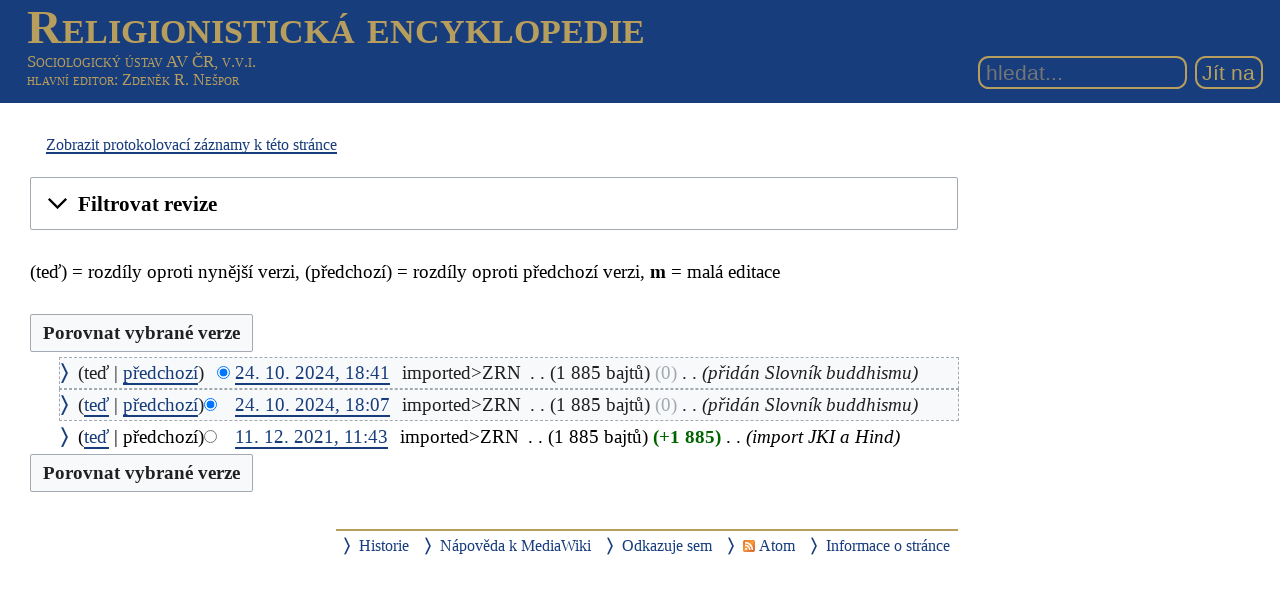

--- FILE ---
content_type: text/html; charset=UTF-8
request_url: https://rg-encyklopedie.soc.cas.cz/index.php?title=%C3%A1%C5%A1%C3%BAr%C3%A1_(JKI-I)&action=history
body_size: 5798
content:
<!DOCTYPE html>
<html class="client-nojs" lang="cs" dir="ltr">
<head>
<meta charset="UTF-8"/>
<title>Historie verzí stránky „ášúrá (JKI-I)“ – Religionistická encyklopedie</title>
<script>document.documentElement.className="client-js";RLCONF={"wgBreakFrames":!1,"wgSeparatorTransformTable":[",\t."," \t,"],"wgDigitTransformTable":["",""],"wgDefaultDateFormat":"ČSN basic dt","wgMonthNames":["","leden","únor","březen","duben","květen","červen","červenec","srpen","září","říjen","listopad","prosinec"],"wgRequestId":"d84b6a54056b166454b4c2e2","wgCSPNonce":!1,"wgCanonicalNamespace":"","wgCanonicalSpecialPageName":!1,"wgNamespaceNumber":0,"wgPageName":"ášúrá_(JKI-I)","wgTitle":"ášúrá (JKI-I)","wgCurRevisionId":21394,"wgRevisionId":0,"wgArticleId":1314,"wgIsArticle":!1,"wgIsRedirect":!1,"wgAction":"history","wgUserName":null,"wgUserGroups":["*"],"wgCategories":[],"wgPageContentLanguage":"cs","wgPageContentModel":"wikitext","wgRelevantPageName":"ášúrá_(JKI-I)","wgRelevantArticleId":1314,"wgIsProbablyEditable":!1,"wgRelevantPageIsProbablyEditable":!1,"wgRestrictionEdit":[],"wgRestrictionMove":[],"wgSmjSize":110,"wgSmjUseChem":!0,
"wgSmjShowMathMenu":!1,"wgSmjInlineMath":[["[math]","[/math]"]]};RLSTATE={"site.styles":"ready","noscript":"ready","user.styles":"ready","user":"ready","user.options":"loading","mediawiki.interface.helpers.styles":"ready","mediawiki.action.history.styles":"ready","mediawiki.special.changeslist":"ready","mediawiki.helplink":"ready","oojs-ui-core.styles":"ready","oojs-ui.styles.indicators":"ready","mediawiki.widgets.styles":"ready","oojs-ui-core.icons":"ready","mediawiki.htmlform.ooui.styles":"ready","mediawiki.htmlform.styles":"ready","mediawiki.widgets.DateInputWidget.styles":"ready","jquery.makeCollapsible.styles":"ready","mediawiki.ui.button":"ready","mediawiki.feedlink":"ready","mediawiki.skinning.interface":"ready","mediawiki.skinning.content.externallinks":"ready","skins.sgenc3":"ready"};RLPAGEMODULES=["ext.SmjCDN","mediawiki.action.history","mediawiki.htmlform","mediawiki.htmlform.ooui","mediawiki.widgets.DateInputWidget","site","mediawiki.page.startup","mediawiki.page.ready",
"jquery.makeCollapsible","skins.sgenc3.js"];</script>
<script>(RLQ=window.RLQ||[]).push(function(){mw.loader.implement("user.options@1hzgi",function($,jQuery,require,module){/*@nomin*/mw.user.tokens.set({"patrolToken":"+\\","watchToken":"+\\","csrfToken":"+\\"});mw.user.options.set({"variant":"cs"});
});});</script>
<link rel="stylesheet" href="/load.php?lang=cs&amp;modules=jquery.makeCollapsible.styles%7Cmediawiki.action.history.styles%7Cmediawiki.feedlink%2Chelplink%7Cmediawiki.htmlform.ooui.styles%7Cmediawiki.htmlform.styles%7Cmediawiki.interface.helpers.styles%7Cmediawiki.skinning.content.externallinks%7Cmediawiki.skinning.interface%7Cmediawiki.special.changeslist%7Cmediawiki.ui.button%7Cmediawiki.widgets.DateInputWidget.styles%7Cmediawiki.widgets.styles%7Coojs-ui-core.icons%2Cstyles%7Coojs-ui.styles.indicators%7Cskins.sgenc3&amp;only=styles&amp;skin=sgenc3"/>
<script async="" src="/load.php?lang=cs&amp;modules=startup&amp;only=scripts&amp;raw=1&amp;skin=sgenc3"></script>
<meta name="generator" content="MediaWiki 1.35.2"/>
<meta name="robots" content="noindex,nofollow"/>
<meta name="viewport" content="width=device-width, initial-scale=1.0"/>
<link rel="shortcut icon" href="/favicon.ico"/>
<link rel="search" type="application/opensearchdescription+xml" href="/opensearch_desc.php" title="Religionistická encyklopedie (cs)"/>
<link rel="EditURI" type="application/rsd+xml" href="https://rg-encyklopedie.soc.cas.cz/api.php?action=rsd"/>
<link rel="alternate" type="application/atom+xml" title="Atom kanál stránky „ášúrá (JKI-I)“" href="/index.php?title=%C3%A1%C5%A1%C3%BAr%C3%A1_(JKI-I)&amp;feed=atom&amp;action=history"/>
<link rel="alternate" type="application/atom+xml" title="Atom kanál Religionistická encyklopedie." href="/index.php?title=Speci%C3%A1ln%C3%AD:Posledn%C3%AD_zm%C4%9Bny&amp;feed=atom"/>
<!--[if lt IE 9]><script src="/resources/lib/html5shiv/html5shiv.js"></script><![endif]-->
</head>
<body class="mediawiki ltr sitedir-ltr mw-hide-empty-elt ns-0 ns-subject page-ášúrá_JKI-I rootpage-ášúrá_JKI-I skin-sgenc3 action-history rg_enc">
<header><div id="sgenc3-header">
<div id="sitetitle"><a href="/index.php/Hlavn%C3%AD_strana">Religionistická encyklopedie</a></div>
<div id="header-rest">
<div id="sitepub"><div id="publisher"><a href="https://www.soc.cas.cz/" target="_blank">Sociologický ústav AV ČR, v.v.i.</a></div><div id="editor"><a href="/index.php?title=Speci%C3%A1ln%C3%AD:P%C5%99ihl%C3%A1sit&amp;returnto=%C3%A1%C5%A1%C3%BAr%C3%A1+%28JKI-I%29&amp;returntoquery=action%3Dhistory">hlavní editor</a>: Zdeněk R. Nešpor</div></div>
<form action="/index.php" role="search" class="mw-portlet" id="p-search"><input type="search" name="search" placeholder="hledat..." title="Prohledat tuto wiki [f]" accesskey="f" id="searchInput" size="15"/><input type="submit" name="go" value="Jít na" title="Jít na stránku s tímto názvem, pokud existuje" id="searchGoButton" class="searchButton"/></form>
</div>
</div></header>
<div id="mw-wrapper"><main><div class="mw-body" role="main"><h1 class="firstHeading">Historie verzí stránky „ášúrá (JKI-I)“</h1><div class="mw-body-content"><div id="contentSub"><p><div class="mw-history-subtitle"><a href="/index.php?title=Speci%C3%A1ln%C3%AD:Protokolovac%C3%AD_z%C3%A1znamy&amp;page=%C3%A1%C5%A1%C3%BAr%C3%A1+%28JKI-I%29" title="Speciální:Protokolovací záznamy">Zobrazit protokolovací záznamy k této stránce</a></div></p><p></p></div><div id="mw-content-text"><div class='mw-htmlform-ooui-wrapper oo-ui-layout oo-ui-panelLayout oo-ui-panelLayout-padded oo-ui-panelLayout-framed'><form id='mw-history-searchform' action='/index.php' method='get' enctype='application/x-www-form-urlencoded' class='mw-htmlform mw-htmlform-ooui oo-ui-layout oo-ui-formLayout'><fieldset id='mw-history-search' class='oo-ui-layout oo-ui-labelElement oo-ui-fieldsetLayout mw-collapsible mw-collapsed'><legend role='button' class='oo-ui-fieldsetLayout-header mw-collapsible-toggle'><span class='oo-ui-iconElement-icon oo-ui-iconElement-noIcon'></span><span class='oo-ui-labelElement-label'>Filtrovat revize</span><span aria-disabled='false' class='oo-ui-widget oo-ui-widget-enabled oo-ui-iconElement-icon oo-ui-icon-expand oo-ui-iconElement oo-ui-labelElement-invisible oo-ui-iconWidget'>rozbalit</span><span aria-disabled='false' class='oo-ui-widget oo-ui-widget-enabled oo-ui-iconElement-icon oo-ui-icon-collapse oo-ui-iconElement oo-ui-labelElement-invisible oo-ui-iconWidget'>sbalit</span></legend><div class='oo-ui-fieldsetLayout-group mw-collapsible-content'><div aria-disabled='false' class='oo-ui-widget oo-ui-widget-enabled'><div data-mw-modules='mediawiki.widgets.DateInputWidget' id='ooui-php-5' class='mw-htmlform-field-HTMLDateTimeField  mw-htmlform-datetime-field mw-htmlform-field-autoinfuse oo-ui-layout oo-ui-labelElement oo-ui-fieldLayout oo-ui-fieldLayout-align-top' data-ooui='{"_":"mw.htmlform.FieldLayout","fieldWidget":{"tag":"mw-input-date-range-to"},"align":"top","helpInline":true,"$overlay":true,"label":{"html":"Do data:"},"classes":["mw-htmlform-field-HTMLDateTimeField"," mw-htmlform-datetime-field","mw-htmlform-field-autoinfuse"]}'><div class='oo-ui-fieldLayout-body'><span class='oo-ui-fieldLayout-header'><label for='ooui-php-3' class='oo-ui-labelElement-label'>Do data:</label></span><div class='oo-ui-fieldLayout-field'><div id='mw-input-date-range-to' aria-disabled='false' class='oo-ui-widget oo-ui-widget-enabled oo-ui-inputWidget oo-ui-textInputWidget oo-ui-textInputWidget-type-text oo-ui-textInputWidget-php mw-widget-dateInputWidget' data-ooui='{"_":"mw.widgets.DateInputWidget","longDisplayFormat":false,"precision":"day","$overlay":true,"placeholder":"RRRR-MM-DD","name":"date-range-to","inputId":"ooui-php-3"}'><input type='date' tabindex='0' aria-disabled='false' name='date-range-to' value='' placeholder='RRRR-MM-DD' id='ooui-php-3' class='oo-ui-inputWidget-input' /><span class='oo-ui-iconElement-icon oo-ui-iconElement-noIcon'></span><span class='oo-ui-indicatorElement-indicator oo-ui-indicatorElement-noIndicator'></span></div></div></div></div><div id='ooui-php-6' class='mw-htmlform-field-HTMLTagFilter  oo-ui-layout oo-ui-labelElement oo-ui-fieldLayout oo-ui-fieldLayout-align-top' data-ooui='{"_":"mw.htmlform.FieldLayout","fieldWidget":{"tag":"tagfilter"},"align":"top","helpInline":true,"$overlay":true,"label":{"html":"Filtr podle &lt;a href=\"\/index.php\/Speci%C3%A1ln%C3%AD:Zna%C4%8Dky\" title=\"Speci\u00e1ln\u00ed:Zna\u010dky\"&gt;zna\u010dek&lt;\/a&gt;:"},"classes":["mw-htmlform-field-HTMLTagFilter",""]}'><div class='oo-ui-fieldLayout-body'><span class='oo-ui-fieldLayout-header'><label for='ooui-php-4' class='oo-ui-labelElement-label'>Filtr podle <a href="/index.php/Speci%C3%A1ln%C3%AD:Zna%C4%8Dky" title="Speciální:Značky">značek</a>:</label></span><div class='oo-ui-fieldLayout-field'><div id='tagfilter' aria-disabled='false' class='oo-ui-widget oo-ui-widget-enabled oo-ui-inputWidget oo-ui-textInputWidget oo-ui-textInputWidget-type-text oo-ui-textInputWidget-php' data-ooui='{"_":"OO.ui.TextInputWidget","name":"tagfilter","inputId":"ooui-php-4"}'><input type='text' tabindex='0' aria-disabled='false' name='tagfilter' value='' id='ooui-php-4' class='oo-ui-inputWidget-input' /><span class='oo-ui-iconElement-icon oo-ui-iconElement-noIcon'></span><span class='oo-ui-indicatorElement-indicator oo-ui-indicatorElement-noIndicator'></span></div></div></div></div><input id="mw-input-title" name="title" type="hidden" value="ášúrá_(JKI-I)"/>
<input id="mw-input-action" name="action" type="hidden" value="history"/>
<div class="mw-htmlform-submit-buttons">
<span aria-disabled='false' id='ooui-php-7' class='mw-htmlform-submit oo-ui-widget oo-ui-widget-enabled oo-ui-inputWidget oo-ui-buttonElement oo-ui-buttonElement-framed oo-ui-labelElement oo-ui-flaggedElement-primary oo-ui-flaggedElement-progressive oo-ui-buttonInputWidget' data-ooui='{"_":"OO.ui.ButtonInputWidget","type":"submit","value":"Zobrazit revize","label":"Zobrazit revize","flags":["primary","progressive"],"classes":["mw-htmlform-submit"]}'><button type='submit' tabindex='0' aria-disabled='false' value='Zobrazit revize' class='oo-ui-inputWidget-input oo-ui-buttonElement-button'><span class='oo-ui-iconElement-icon oo-ui-iconElement-noIcon oo-ui-image-invert'></span><span class='oo-ui-labelElement-label'>Zobrazit revize</span><span class='oo-ui-indicatorElement-indicator oo-ui-indicatorElement-noIndicator oo-ui-image-invert'></span></button></span></div>
</div></div></fieldset></form></div><div class="mw-history-legend">
<p>(teď) = rozdíly oproti nynější verzi, (předchozí) = rozdíly oproti předchozí verzi, <b>m</b> = malá editace
</p>
</div><form action="/index.php" id="mw-history-compare">
<input type="hidden" value="ášúrá_(JKI-I)" name="title"/>
<input type="hidden" value="historysubmit" name="action"/>
<input type="hidden" value="revision" name="type"/>
<div class="mw-history-compareselectedversions"><input class="historysubmit mw-history-compareselectedversions-button mw-ui-button" title="Podívat se na rozdíly mezi dvěma vybranými verzemi této stránky. [v]" accesskey="v" type="submit" value="Porovnat vybrané verze"/>
</div><ul id="pagehistory">
<li data-mw-revid="21394"><span class="mw-history-histlinks mw-changeslist-links"><span>teď</span><span><a href="/index.php?title=%C3%A1%C5%A1%C3%BAr%C3%A1_(JKI-I)&amp;diff=21394&amp;oldid=15013" title="ášúrá (JKI-I)">předchozí</a></span></span><input type="radio" value="21394" style="visibility:hidden" name="oldid" id="mw-oldid-null" /><input type="radio" value="21394" checked="checked" name="diff" id="mw-diff-21394" /> <a href="/index.php?title=%C3%A1%C5%A1%C3%BAr%C3%A1_(JKI-I)&amp;oldid=21394" class="mw-changeslist-date" title="ášúrá (JKI-I)">24. 10. 2024, 18:41</a>‎ <span class='history-user'><span class="mw-userlink mw-extuserlink mw-anonuserlink"><bdi>imported&gt;ZRN</bdi></span></span>‎ <span class="mw-changeslist-separator"></span> <span class="history-size mw-diff-bytes">1 885 bajtů</span> <span dir="ltr" class="mw-plusminus-null mw-diff-bytes" title="1 885 bajtů po změně">0</span>‎ <span class="mw-changeslist-separator"></span>  <span class="comment comment--without-parentheses">přidán Slovník buddhismu</span></li>
<li data-mw-revid="15013"><span class="mw-history-histlinks mw-changeslist-links"><span><a href="/index.php?title=%C3%A1%C5%A1%C3%BAr%C3%A1_(JKI-I)&amp;diff=21394&amp;oldid=15013" title="ášúrá (JKI-I)">teď</a></span><span><a href="/index.php?title=%C3%A1%C5%A1%C3%BAr%C3%A1_(JKI-I)&amp;diff=15013&amp;oldid=8393" title="ášúrá (JKI-I)">předchozí</a></span></span><input type="radio" value="15013" checked="checked" name="oldid" id="mw-oldid-15013" /><input type="radio" value="15013" name="diff" id="mw-diff-15013" /> <a href="/index.php?title=%C3%A1%C5%A1%C3%BAr%C3%A1_(JKI-I)&amp;oldid=15013" class="mw-changeslist-date" title="ášúrá (JKI-I)">24. 10. 2024, 18:07</a>‎ <span class='history-user'><span class="mw-userlink mw-extuserlink mw-anonuserlink"><bdi>imported&gt;ZRN</bdi></span></span>‎ <span class="mw-changeslist-separator"></span> <span class="history-size mw-diff-bytes">1 885 bajtů</span> <span dir="ltr" class="mw-plusminus-null mw-diff-bytes" title="1 885 bajtů po změně">0</span>‎ <span class="mw-changeslist-separator"></span>  <span class="comment comment--without-parentheses">přidán Slovník buddhismu</span></li>
<li data-mw-revid="8393"><span class="mw-history-histlinks mw-changeslist-links"><span><a href="/index.php?title=%C3%A1%C5%A1%C3%BAr%C3%A1_(JKI-I)&amp;diff=21394&amp;oldid=8393" title="ášúrá (JKI-I)">teď</a></span><span>předchozí</span></span><input type="radio" value="8393" name="oldid" id="mw-oldid-8393" /><input type="radio" value="8393" name="diff" id="mw-diff-8393" /> <a href="/index.php?title=%C3%A1%C5%A1%C3%BAr%C3%A1_(JKI-I)&amp;oldid=8393" class="mw-changeslist-date" title="ášúrá (JKI-I)">11. 12. 2021, 11:43</a>‎ <span class='history-user'><span class="mw-userlink mw-extuserlink mw-anonuserlink"><bdi>imported&gt;ZRN</bdi></span></span>‎ <span class="mw-changeslist-separator"></span> <span class="history-size mw-diff-bytes">1 885 bajtů</span> <strong dir="ltr" class="mw-plusminus-pos mw-diff-bytes" title="1 885 bajtů po změně">+1 885</strong>‎ <span class="mw-changeslist-separator"></span>  <span class="comment comment--without-parentheses">import JKI a Hind</span></li>
</ul>
<div class="mw-history-compareselectedversions"><input class="historysubmit mw-history-compareselectedversions-button mw-ui-button" title="Podívat se na rozdíly mezi dvěma vybranými verzemi této stránky. [v]" accesskey="v" type="submit" value="Porovnat vybrané verze"/>
</div></form></div><div class="visualClear"></div></div></div></main>
<footer><div class="printfooter">Ze Sociologické encyklopedie: <blockquote>NEŠPOR, Zdeněk R., ed., 2017: Sociologická encyklopedie [online]. Sociologický ústav AV ČR, 2017–. ISBN 978-80-7330-308-2. Dostupné z <a href="https://encyklopedie.soc.cas.cz">https://encyklopedie.soc.cas.cz</a></blockquote></div><div id="catlinks" class="catlinks catlinks-allhidden" data-mw="interface"></div><div id="mw-navigation"><h2>Navigační menu</h2><div id="p-logo" class="mw-portlet" role="banner"><a href="/index.php/Hlavn%C3%AD_strana" class="mw-wiki-logo" title="Navštívit Hlavní stranu"></a><a id="p-banner" class="mw-wiki-title" href="/index.php/Hlavn%C3%AD_strana" title="Navštívit Hlavní stranu">Religionistická encyklopedie</a></div><div id="user-tools"><div role="navigation" class="mw-portlet" id="p-personal" aria-labelledby="p-personal-label"><h3 id="p-personal-label" lang="cs" dir="ltr">Osobní nástroje</h3><div class="mw-portlet-body"><ul><li id="pt-login"><a href="/index.php?title=Speci%C3%A1ln%C3%AD:P%C5%99ihl%C3%A1sit&amp;returnto=%C3%A1%C5%A1%C3%BAr%C3%A1+%28JKI-I%29&amp;returntoquery=action%3Dhistory" title="Doporučujeme vám přihlásit se, ovšem není to povinné. [o]" accesskey="o"><span>Přihlášení</span></a></li></ul></div></div></div><div id="page-tools"><div role="navigation" class="mw-portlet" id="p-namespaces" aria-labelledby="p-namespaces-label"><h3 id="p-namespaces-label" lang="cs" dir="ltr">Jmenné prostory</h3><div class="mw-portlet-body"><ul><li id="ca-nstab-main" class="selected"><a href="/index.php/%C3%A1%C5%A1%C3%BAr%C3%A1_(JKI-I)" title="Zobrazit obsahovou stránku [c]" accesskey="c"><span>Stránka</span></a></li><li id="ca-talk" class="new"><a href="/index.php?title=Diskuse:%C3%A1%C5%A1%C3%BAr%C3%A1_(JKI-I)&amp;action=edit&amp;redlink=1" rel="discussion" title="Diskuse ke stránce (stránka neexistuje) [t]" accesskey="t"><span>Diskuse</span></a></li></ul></div></div><div role="navigation" class="mw-portlet" id="p-variants" aria-labelledby="p-variants-label"><h3 id="p-variants-label" lang="cs" dir="ltr">Varianty</h3><div class="mw-portlet-body"><ul></ul></div></div><div role="navigation" class="mw-portlet" id="p-views" aria-labelledby="p-views-label"><h3 id="p-views-label" lang="cs" dir="ltr">Zobrazení</h3><div class="mw-portlet-body"><ul><li id="ca-view"><a href="/index.php/%C3%A1%C5%A1%C3%BAr%C3%A1_(JKI-I)"><span>Zobrazit</span></a></li><li id="ca-viewsource"><a href="/index.php?title=%C3%A1%C5%A1%C3%BAr%C3%A1_(JKI-I)&amp;action=edit" title="Tato stránka je zamčena. Můžete si prohlédnout její zdrojový kód. [e]" accesskey="e"><span>Zobrazit zdroj</span></a></li><li id="ca-history" class="selected"><a href="/index.php?title=%C3%A1%C5%A1%C3%BAr%C3%A1_(JKI-I)&amp;action=history" title="Starší verze této stránky. [h]" accesskey="h"><span>Historie</span></a></li></ul></div></div><div role="navigation" class="mw-portlet" id="p-actions" aria-labelledby="p-actions-label"><h3 id="p-actions-label" lang="cs" dir="ltr">Akce</h3><div class="mw-portlet-body"><ul></ul></div></div></div><div id="site-navigation"><div role="navigation" class="mw-portlet" id="p-navigation" aria-labelledby="p-navigation-label"><h3 id="p-navigation-label" lang="cs" dir="ltr">Navigace</h3><div class="mw-portlet-body"><ul><li id="n-mainpage-description"><a href="/index.php/Hlavn%C3%AD_strana" title="Přejít na hlavní stranu [z]" accesskey="z"><span>Hlavní strana</span></a></li><li id="n-recentchanges"><a href="/index.php/Speci%C3%A1ln%C3%AD:Posledn%C3%AD_zm%C4%9Bny" title="Seznam posledních změn na této wiki [r]" accesskey="r"><span>Poslední změny</span></a></li><li id="n-randompage"><a href="/index.php/Speci%C3%A1ln%C3%AD:N%C3%A1hodn%C3%A1_str%C3%A1nka" title="Přejít na náhodně vybranou stránku [x]" accesskey="x"><span>Náhodná stránka</span></a></li><li id="n-help-mediawiki"><a href="https://www.mediawiki.org/wiki/Special:MyLanguage/Help:Contents"><span>Nápověda k MediaWiki</span></a></li></ul></div></div><div role="navigation" class="mw-portlet" id="p-tb" aria-labelledby="p-tb-label"><h3 id="p-tb-label" lang="cs" dir="ltr">Nástroje</h3><div class="mw-portlet-body"><ul><li id="t-whatlinkshere"><a href="/index.php/Speci%C3%A1ln%C3%AD:Co_odkazuje_na/%C3%A1%C5%A1%C3%BAr%C3%A1_(JKI-I)" title="Seznam všech wikistránek, které sem odkazují [j]" accesskey="j"><span>Odkazuje sem</span></a></li><li id="t-recentchangeslinked"><a href="/index.php/Speci%C3%A1ln%C3%AD:Souvisej%C3%ADc%C3%AD_zm%C4%9Bny/%C3%A1%C5%A1%C3%BAr%C3%A1_(JKI-I)" rel="nofollow" title="Nedávné změny stránek, na které je odkazováno [k]" accesskey="k"><span>Související změny</span></a></li><li id="feedlinks"><a href="/index.php?title=%C3%A1%C5%A1%C3%BAr%C3%A1_(JKI-I)&amp;feed=atom&amp;action=history" id="feed-atom" rel="alternate" type="application/atom+xml" class="feedlink" title="Atom kanál pro tuto stránku"><span>Atom</span></a></li><li id="t-specialpages"><a href="/index.php/Speci%C3%A1ln%C3%AD:Speci%C3%A1ln%C3%AD_str%C3%A1nky" title="Seznam všech speciálních stránek [q]" accesskey="q"><span>Speciální stránky</span></a></li><li id="t-info"><a href="/index.php?title=%C3%A1%C5%A1%C3%BAr%C3%A1_(JKI-I)&amp;action=info" title="Více informací o této stránce"><span>Informace o stránce</span></a></li></ul></div></div></div></div><div id="footer-bottom" role="contentinfo" lang="cs" dir="ltr"><div id="f-poweredbyico" class="footer-icons"><a href="https://www.mediawiki.org/"><img src="/resources/assets/poweredby_mediawiki_88x31.png" alt="Powered by MediaWiki" srcset="/resources/assets/poweredby_mediawiki_132x47.png 1.5x, /resources/assets/poweredby_mediawiki_176x62.png 2x" width="88" height="31" loading="lazy"/></a><a href="https://www.debian.org/"><img src="/resources/assets/debian/poweredby_debian_1x.png" alt="Powered by Debian" srcset="/resources/assets/debian/poweredby_debian_1_5x.png 1.5x, /resources/assets/debian/poweredby_debian_2x.png 2x" width="88" height="31" loading="lazy"/></a></div><ul id="f-list" class="footer-places"><li id="privacy"><a href="/index.php/Religionistick%C3%A1_encyklopedie:Ochrana_osobn%C3%ADch_%C3%BAdaj%C5%AF" title="Religionistická encyklopedie:Ochrana osobních údajů">Ochrana osobních údajů</a></li><li id="about"><a href="/index.php/Religionistick%C3%A1_encyklopedie:Religionistick%C3%A1_encyklopedie" title="Religionistická encyklopedie:Religionistická encyklopedie">O Religionistická encyklopedie</a></li><li id="disclaimer"><a href="/index.php/Religionistick%C3%A1_encyklopedie:Vylou%C4%8Den%C3%AD_odpov%C4%9Bdnosti" title="Religionistická encyklopedie:Vyloučení odpovědnosti">Vyloučení odpovědnosti</a></li></ul><div class="visualClear"></div></div></footer></div><script>(RLQ=window.RLQ||[]).push(function(){mw.config.set({"wgBackendResponseTime":47});});</script></body></html>